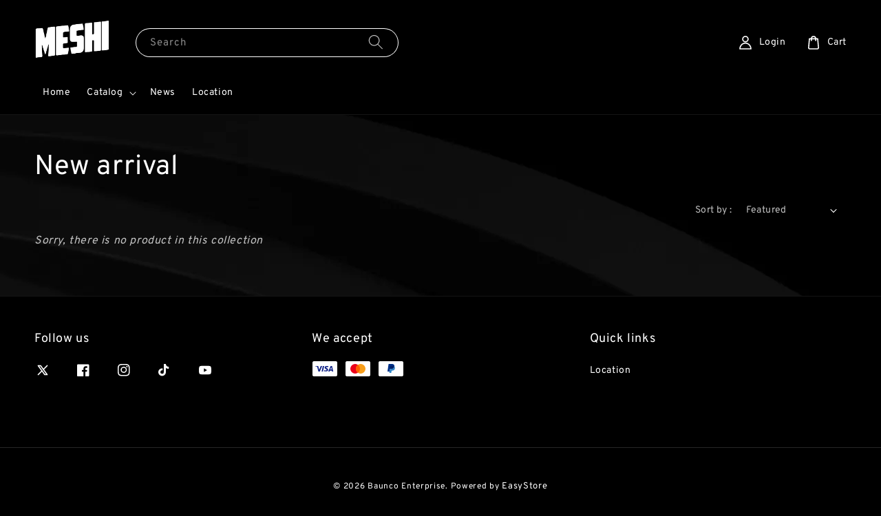

--- FILE ---
content_type: text/css
request_url: https://store-themes.easystore.co/1286447/themes/117662/assets/section-header.css?t=1765314067
body_size: 669
content:

header-drawer {
  justify-self: start;
  margin-left: -1.2rem;
}

@media screen and (min-width: 990px) {
  header-drawer {
    display: none;
  }
}

.menu-drawer-container {
  display: flex;
}

.list-menu {
  list-style: none;
  padding: 0;
  margin: 0;
}

.list-menu--inline {
  display: inline-flex;
  flex-wrap: wrap;
}

summary.list-menu__item {
  padding-right: 2.7rem;
}

.list-menu__item {
  display: flex;
  align-items: center;
  line-height: 1.3;
}

.list-menu__item--link {
  text-decoration: none;
  padding-bottom: 1rem;
  padding-top: 1rem;
  line-height: 1.8;
}

@media screen and (min-width: 750px) {
  .list-menu__item--link {
    padding-bottom: 0.5rem;
    padding-top: 0.5rem;
  }
}

summary.menu-drawer__menu-item > a.list-menu__item {
  padding: 0;
}
